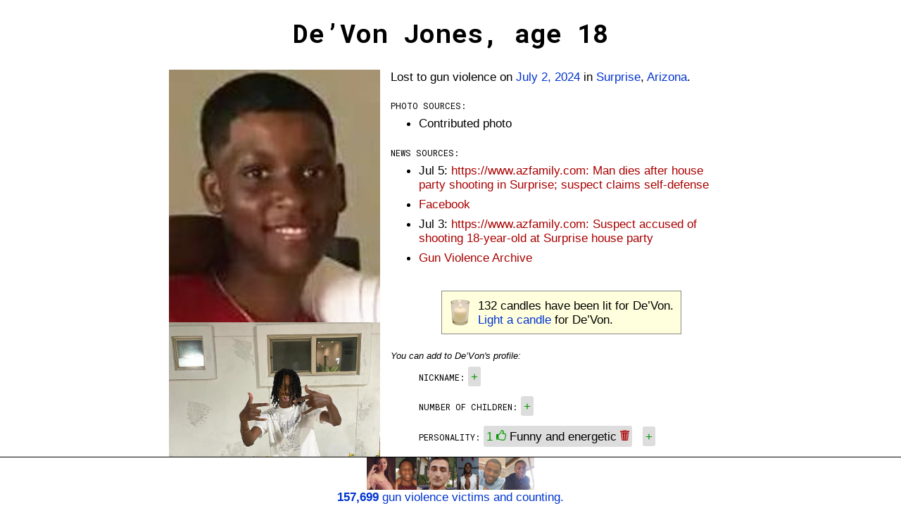

--- FILE ---
content_type: text/html;charset=UTF-8
request_url: https://gunmemorial.org/2024/07/04/devon-jones
body_size: 16667
content:
<!DOCTYPE html>
<html  lang="en">
<head>
  <meta charset="utf-8"/>
<meta name="viewport" content="width=device-width, initial-scale=1"/>
  <link rel="canonical" href="https://gunmemorial.org/2024/07/02/devon-jones" />
<link rel="amphtml" href="https://gunmemorial.org/amp/2024/07/02/devon-jones" />
  <link rel="stylesheet" type="text/css" href="/css/main.css" media="all" />
  <link rel="stylesheet" type="text/css" href="/css/sk-circle.css" media="all" />
<link rel="shortcut icon" type="image/x-icon" href="/favicon.ico" />
  <title>De’Von Jones, age 18</title>

  <!-- twitter card -->
  <meta name="twitter:card" content="summary" />
  <meta name="twitter:site" content="@GunMemorial" />
  <meta name="twitter:title" content="De’Von Jones, age 18" />
  <meta name="twitter:description" content="Lost to gun violence on July 2, 2024 in Surprise, Arizona.  Click to light a candle, post a photo, or tell the world about De’Von." />
  <meta name="twitter:image" content="https://s3.amazonaws.com/gunmemorial-media/photo/484334.jpg" />

  <!-- facebook card -->
  <meta property="fb:app_id"             content="161443557556881" />
  <meta property="og:url"                content="https://gunmemorial.org/2024/07/02/devon-jones" />
  <meta property="og:type"               content="article" />
  <meta property="og:title"              content="De’Von Jones, age 18" />
  <meta property="og:description"        content="Lost to gun violence on July 2, 2024 in Surprise, Arizona.  Click to light a candle, post a photo, or tell the world about De’Von." />
  <meta property="og:image" content="https://gunmemorial.org/og_image?victimId=796667"/>
<meta property="og:image:width" content="1200"/>
<meta property="og:image:height" content="630"/><!--[if lt IE 9]>
  <script src="//ajax.googleapis.com/ajax/libs/jquery/1.8.3/jquery.min.js"></script>
  <![endif]-->
  <!--[if (gte IE 9) | (!IE)]><!-->
  <script src="//ajax.googleapis.com/ajax/libs/jquery/3.7.1/jquery.min.js"></script>
  <!--<![endif]-->

  <style>
  

    body{
      word-wrap: break-word; /* so long urls dont stretch div width on Safari */
      padding:10px
    }
    .single-col{
      width:800px;
      overflow:auto; 
    }
    @media only screen and (max-width: 840px) {
      .single-col{
        width: auto;
        padding-left:20px;
        padding-right:20px;
      }
    }

    #edit-link{
      float:left
    }
    #pencil-img{
      float:left;margin-right:10px;height:40px;
    }
    #candle-img{
      height:40px;float:left;margin-right:10px
    }
    #candle-spinner{
      display:none;
    }
    #project-info{
      width:100%; float:left
    }
    .no-top-margin{
      margin-top:0
    }
    #latest-victim-block{
      display:inline-block; vertical-align:top; padding:5px
    }
    .footer{
      height: 70px;
    }
    .footer p{
      margin-top:-4px
    }
    .footer img{
      height:46px;
    }
    #talk-icon{
      height: 25px; position:relative; top:8px;
    }
    #already-lit-candle{
      display:none;
    }
    .small-italic{
      font-style:italic; font-size:10pt
    }
    </style>






  <link href='https://fonts.googleapis.com/css?family=Roboto+Mono:400,100,700,500,300' rel='stylesheet' type='text/css'/>
  <!-- Google tag (gtag.js) -->
  <script async="true" src="https://www.googletagmanager.com/gtag/js?id=G-SEPEM0BKT9"></script>
  <script>
    // Send page view only in the main frame, not in an iframe, to avoid duplicate views.
    let gtagConfig = {};
    if (window.frameElement !== null || "" == "true") {
      gtagConfig["send_page_view"] = false;
    }
    console.log(gtagConfig);
    window.dataLayer = window.dataLayer || [];
    function gtag(){dataLayer.push(arguments);}
    gtag('js', new Date());
    gtag('config', 'G-SEPEM0BKT9', gtagConfig);
  </script><script type="application/ld+json">
  
    {
      "@context": "http://schema.org",
      "@type": "Person",
      "mainEntityOfPage": "https://gunmemorial.org/2024/07/02/devon-jones",
      "name": "De’Von Jones",
      "description": "Age 18. Lost to gun violence on July 2, 2024 in Surprise, Arizona.  Click to light a candle, post a photo, or tell the world about De’Von.",
    
      "gender": "Male",
    
      "image": {
        "type": "ImageObject",
        "url": "https://s3.amazonaws.com/gunmemorial-media/photo/484334.jpg",
        "width": 143,
        "height": 171
      },
    
      "deathDate": "2024-07-02",
      "deathPlace": {"address":"Surprise, Arizona"}
    }
    </script>

  </head>

<body>
<div id="full-height-wrapper">

<h1>De’Von Jones, age 18</h1>
  <div class="single-col">
    <div class="photo-pane">
  <a href="https://s3.amazonaws.com/gunmemorial-media/photo/484334.jpg">
          <img src="https://s3.amazonaws.com/gunmemorial-media/photo/484334.jpg" alt="photo" id="" class="victim-photo"/></a>
  <a href="https://s3.amazonaws.com/gunmemorial-media/photo/547416.jpg">
          <img src="https://media.gunmemorial.org/photo_thumb/800w/547416.jpg" alt="photo" id="" class="victim-photo"/></a>
  <div class="center">
        <p class="better-photo">You can <a target="_blank" href="/public_post.jsp?victim=796667">
          post a photo of De’Von</a>.</p>
      </div>
  </div>
    <p class="no-top-margin">
      Lost to gun violence&nbsp;on <a href="/2024/07/02">July 2, 2024</a> in <a href="/AZ/surprise">Surprise</a>, <a href="/AZ">Arizona</a>.
    </p>
  <p class="key">Photo sources:</p>
    <ul>
      <li>
    Contributed photo
  </li>
      </ul>
<p class="key">News sources:</p>
  <ul>
    <li>Jul 5:
        <a rel="nofollow" href="https://www.azfamily.com/2024/07/05/man-arrested-house-party-shooting-surprise-claimed-self-defense-docs-say/" class="subtle">https://www.azfamily.com: Man dies after house party shooting in Surprise; suspect claims self-defense</a></li>
    <li><a rel="nofollow" href="https://www.facebook.com/surprisepd/posts/767209475572116" class="subtle">
                    Facebook
                  </a></li>
    <li>Jul 3:
        <a rel="nofollow" href="https://www.azfamily.com/2024/07/03/man-seriously-injured-late-night-shooting-surprise/" class="subtle">https://www.azfamily.com: Suspect accused of shooting 18-year-old at Surprise house party</a></li>
    <li><a rel="nofollow" class="subtle" href="https://www.gunviolencearchive.org/incident/2957206">
            Gun Violence Archive</a></li>
    </ul>
<div class="center">
    <div class="callout">
      <img src="/img/votive_candle.png" alt="" id="candle-img" class=""/><span id="num-candles">132</span> candles have been lit for De’Von.<br/>
      <span id="light-candle">
          <a href="/light_candle.jsp?id=796667" rel="nofollow">Light a candle</a> for De’Von.
        </span>
      <span id="already-lit-candle">
        <p>The people with the most candles in the past 24 hours are <a href="/">featured</a> on our homepage.</p>
<p style="margin-bottom:0"><a href="https://www.facebook.com/dialog/share?app_id=161443557556881&display=page&href=https%3A%2F%2Fgunmemorial.org%2F2024%2F07%2F02%2Fdevon-jones&redirect_uri=https%3A%2F%2Fgunmemorial.org%2F2024%2F07%2F02%2Fdevon-jones">Ask your friends to light a candle</a> or
  come back tomorrow to light another candle for De’Von.</p></span>
      <div id="candle-spinner" class="sk-circle">
        <div class="sk-circle1 sk-child"></div>
        <div class="sk-circle2 sk-child"></div>
        <div class="sk-circle3 sk-child"></div>
        <div class="sk-circle4 sk-child"></div>
        <div class="sk-circle5 sk-child"></div>
        <div class="sk-circle6 sk-child"></div>
        <div class="sk-circle7 sk-child"></div>
        <div class="sk-circle8 sk-child"></div>
        <div class="sk-circle9 sk-child"></div>
        <div class="sk-circle10 sk-child"></div>
        <div class="sk-circle11 sk-child"></div>
        <div class="sk-circle12 sk-child"></div>
      </div>
    </div>
  </div>
<script type="text/javascript">
    var alreadyLit = false;
    var numCandles = 132;

    function updateCandles() {
      $('#num-candles').text(numCandles);
      if (alreadyLit) {
        $('#light-candle').hide();
        $('#already-lit-candle').show();
      } else {
        $('#light-candle').show();
        $('#already-lit-candle').hide();
      }
    }
    updateCandles();

    $('#light-candle a').click(function() {
      $('#light-candle').hide();
      $('#candle-spinner').show();
      $.post('/doLightCandle?victim=796667', null, function(){
        $('#candle-spinner').hide();
        numCandles++;
        alreadyLit = true;
        updateCandles();
        gtag('event', 'candle', {
          path: '2024/07/02/devon-jones'
        });
      });
      // Set timer to allow candle lighting again in 20 hours.
      // 20 hours will work well in most cases, including for people who visit around the same time every day.
      setTimeout(function () {
        alreadyLit = false;
        updateCandles();
      }, 1000*3600*20);
      // don't follow link
      return false;
    });
  </script>

<div id="profile">
  <p style="font-style:italic; font-size:10pt; margin-bottom:0">
    
      You can add to De’Von&apos;s profile:
    </p>
  <ul style="list-style:none">
  <li>
      <span class="key">Nickname:</span>
      <div class="tag"><a class="add-tag" question="Nickname" href="#">+</a></div>
      </li>
    <li>
      <span class="key">Number of children:</span>
      <div class="tag"><a class="add-tag" question="Number of children" href="#">+</a></div>
      </li>
    <li>
      <span class="key">Personality:</span>
      <div class="tag">
            <a class="moderate" answer-id="1352080" answer="Funny and energetic"
               question="Personality" downvote="false" href="#">
              <span class="count">1</span>
              <img src="/img/thumbs_up.png"/>
            </a>
          <span class="answer">Funny and energetic</span>
          <a class="tag-x moderate" answer-id="1352080" downvote="true" href="#">
              <img src="/img/trash.png"/>
            </a>
          </div>
        <div class="tag"><a class="add-tag" question="Personality" href="#">+</a></div>
      </li>
    <li>
      <span class="key">Occupation:</span>
      <div class="tag"><a class="add-tag" question="Occupation" href="#">+</a></div>
      </li>
    <li>
      <span class="key">Workplace:</span>
      <div class="tag"><a class="add-tag" question="Workplace" href="#">+</a></div>
      </li>
    <li>
      <span class="key">Schools attended:</span>
      <div class="tag"><a class="add-tag" question="Schools attended" href="#">+</a></div>
      </li>
    <li>
      <span class="key">Comments:</span>
      <div class="tag">
            <a class="moderate" answer-id="1319561" answer="Hey D it’s Ashley, I want to send my condolences to you and the fam ❤️"
               question="Comments" downvote="false" href="#">
              <span class="count">6</span>
              <img src="/img/thumbs_up.png"/>
            </a>
          <span class="answer">Hey D it’s Ashley, I want to send my condolences to you and the fam ❤️</span>
          <a class="tag-x moderate" answer-id="1319561" downvote="true" href="#">
              <img src="/img/trash.png"/>
            </a>
          </div>
        <div class="tag"><a class="add-tag" question="Comments" href="#">+</a></div>
      </li>
    </ul>
  <script>
    function disableInteraction(tag) {
        $(tag).find("a").css("filter", "grayscale(100%)");
        $(tag).find("a").css("-webkit-filter", "grayscale(100%)");
        $(tag).find(".tag-x").hide();
    };

    // handle tag moderation clicks
    $('a.moderate').click(function (){
        moderate(this);
        return false; // dont follow link
    });
    function moderate(anchor) {
        downvote = $(anchor).attr('downvote');
        answerId = $(anchor).attr('answer-id');
        tag = $(anchor).parent();
        modCount = $(anchor).find('.count');
        if (downvote == "true") {
            if (!confirm('Permanently delete "'+$(tag).find('.answer').text()+'"?')) {
                return;
            }
        }
        $.post('/poll/doModerateAnswer?answer='+answerId+'&downvote='+downvote)
            .done(function (){
                if (downvote == "false") {
                    // increment likes
                    $(modCount).text(parseInt($(modCount).text())+1);
                }
                gtag('event', 'moderate-answer-' + (downvote == "true" ? "down" : "up"), {
                  path: '2024/07/02/devon-jones'
                });
            })
            .always(function (){
                if (downvote == "true") {
                    // remove tag
                    $(tag).hide();
                }
                disableInteraction(tag)
            });
    };

    // handle click on new tags
    $('a.add-tag').click(function (){
        plusTag = $(this).parent();
        question = $(this).attr('question');
        var answer = prompt('Enter your new information for "' + question + '". This is for people who knew the victim. If you did not know the victim, then please just light a candle to express your condolences. All comments are reviewed by our volunteers before being posted publicly.', "");
        answer = answer.trim();
        if (answer == null || answer.length == 0) {
            return false;
        }
        if (answer.length > 100) {
            alert('Your answer must be shorter than 100 letters. Please try again.');
            return false;
        }

        // post answer
        $.post('/poll/doAnswerQuestion?victim=796667&question='+encodeURIComponent(question)+'&answer='+encodeURIComponent(answer))
            .done(function (){
                // add tag
                let textDiv = document.createElement("div");
                textDiv.setAttribute("class", "tag");
                textDiv.appendChild(document.createTextNode(answer)); // this escapes HTML
                $(textDiv).insertBefore(plusTag);
                gtag('event', 'add-answer', {
                  path: '2024/07/02/devon-jones'
                });
            });

        return false;
    });

  </script>
 </div><div class="center">
    <div class="callout callout-talk">
    <a href="https://talk.gunmemorial.org">
      <img src="/img/talk.png" alt="talk" id="talk-icon" class=""/>
       about losing someone to gun violence:</a>
      <ul>
        <li><a href="https://talk.gunmemorial.org/t/i-am-so-incomplete">I am so incomplete</a></li>
        <li><a href="https://talk.gunmemorial.org/t/would-you-have-a-conversation-with-the-person-who-murdered-your-loved-one">Would you have a conversation with the person who murdered your loved one?</a></li>
        <li><a href="https://talk.gunmemorial.org/t/praying-for-all">Praying for ALL</a></li>
        <li><a href="https://talk.gunmemorial.org/t/u-took-my-only-son">U took my only son</a></li>
        </ul>
    </div></div><p class="key">Other nearby fatal shootings:</p>
    <ul>
    <li>
        <a href="/2025/06/20/jason-pine">
              <span class="red">Surprise, AZ</span>
              <small>- June 20, 2025</small>
            </a>
          </li>
    <li>
        <a href="/2025/02/09/janice-laborin">
              <span class="red">Surprise, AZ</span>
              <small>- February 9, 2025</small>
            </a>
          </li>
    <li>
        <a href="/2024/09/23/daniel-roman">
              <span class="red">Surprise, AZ</span>
              <small>- September 23, 2024</small>
            </a>
          </li>
    <li>
        <a href="/2024/07/27/james-nicholas-solano-aguilar">
              <span class="red">Surprise, AZ</span>
              <small>- July 27, 2024</small>
            </a>
          </li>
    <li>
        <a href="/victim?id=801346">
              <span class="red">Surprise, AZ</span>
              <small>- July 27, 2024</small>
            </a>
          </li>
    </ul>
  </div></div><div class="footer">
    <a target="_self" href="/">
      <span class="font-size-zero">
        <img src="https://media.gunmemorial.org/photo_thumb/100/578572.jpg" alt="" id="" class=""/><img src="https://media.gunmemorial.org/photo_thumb/100/578597.jpg" alt="" id="" class=""/><img src="https://media.gunmemorial.org/photo_thumb/100/578500.jpg" alt="" id="" class=""/><img src="https://media.gunmemorial.org/photo_thumb/100/578536.jpg" alt="" id="" class=""/><img src="https://media.gunmemorial.org/photo_thumb/100/578557.jpg" alt="" id="" class=""/><img src="https://media.gunmemorial.org/photo_thumb/100/578553.jpg" alt="" id="" class=""/></span>
      <p><b>157,699</b> gun violence victims and counting.</p>
    </a>
  </div><script src="/js/photo_modal.js"></script>
  
</body>
</html>